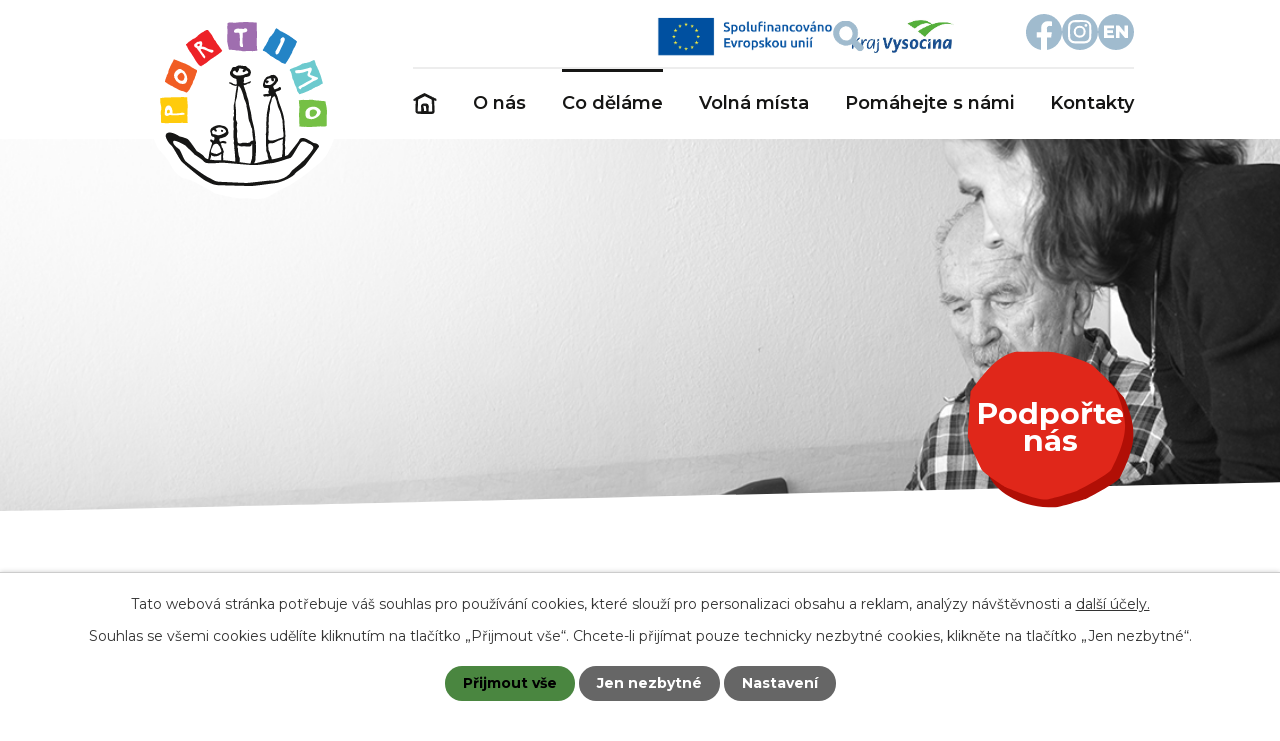

--- FILE ---
content_type: text/html; charset=utf-8
request_url: https://www.portimo.cz/novinky/socialni-rehabilitace-rok-ve-fotografiich
body_size: 12823
content:
<!DOCTYPE html>
<html lang="cs" data-lang-system="cs">
	<head>



		<!--[if IE]><meta http-equiv="X-UA-Compatible" content="IE=EDGE"><![endif]-->
			<meta name="viewport" content="width=device-width, initial-scale=1, user-scalable=yes">
			<meta http-equiv="content-type" content="text/html; charset=utf-8" />
			<meta name="robots" content="index,follow" />
			<meta name="author" content="Antee s.r.o." />
			<meta name="description" content="Víte, co se děje v Sociální rehabilitaci?
K 1. výročí fungování naší služby jsme sestavili prezentaci fotografií z našich aktivit, pořízených během celého roku. Navzájem jsme se poznali, mnoho se naučili a hlavně, ještě hodně práce nás čeká.
Prezentaci najdete na stránkách Portimo/Sociální rehabilitace/Ke stažení/Dokumenty nebo přes odkaz: https://www.portimo.cz/ke-stazeni-rehabilitace" />
			<meta name="viewport" content="width=device-width, initial-scale=1, user-scalable=yes" />
			<meta property="og:image" content="http://www.portimo.cz/image.php?oid=8520736" />
<title>Sociální rehabilitace - rok ve fotografiích | Portimo, o.p.s.</title>

		<link rel="stylesheet" type="text/css" href="https://cdn.antee.cz/jqueryui/1.8.20/css/smoothness/jquery-ui-1.8.20.custom.css?v=2" integrity="sha384-969tZdZyQm28oZBJc3HnOkX55bRgehf7P93uV7yHLjvpg/EMn7cdRjNDiJ3kYzs4" crossorigin="anonymous" />
		<link rel="stylesheet" type="text/css" href="/style.php?nid=SVFXQVY=&amp;ver=1768399196" />
		<link rel="stylesheet" type="text/css" href="/css/libs.css?ver=1768399900" />
		<link rel="stylesheet" type="text/css" href="https://cdn.antee.cz/genericons/genericons/genericons.css?v=2" integrity="sha384-DVVni0eBddR2RAn0f3ykZjyh97AUIRF+05QPwYfLtPTLQu3B+ocaZm/JigaX0VKc" crossorigin="anonymous" />

		<script src="/js/jquery/jquery-3.0.0.min.js" ></script>
		<script src="/js/jquery/jquery-migrate-3.1.0.min.js" ></script>
		<script src="/js/jquery/jquery-ui.min.js" ></script>
		<script src="/js/jquery/jquery.ui.touch-punch.min.js" ></script>
		<script src="/js/libs.min.js?ver=1768399900" ></script>
		<script src="/js/ipo.min.js?ver=1768399889" ></script>
			<script src="/js/locales/cs.js?ver=1768399196" ></script>

			<script src='https://www.google.com/recaptcha/api.js?hl=cs&render=explicit' ></script>

		<link href="/novinky?action=atom" type="application/atom+xml" rel="alternate" title="Novinky">
		<link href="/volna-mista?action=atom" type="application/atom+xml" rel="alternate" title="Volná místa">
		<link href="/pripravujeme-pro-vas?action=atom" type="application/atom+xml" rel="alternate" title="Připravujeme pro Vás">
		<link href="/jiz-uskutecnene-akce?action=atom" type="application/atom+xml" rel="alternate" title="Již uskutečněné akce">
		<link href="/CP-rezervace-1st?action=atom" type="application/atom+xml" rel="alternate" title="CP rezervace programů 1st">
		<link href="/cp-rezervace-programu-2st?action=atom" type="application/atom+xml" rel="alternate" title="CP rezervace programů 2st">
		<link href="/projekty-o-nas?action=atom" type="application/atom+xml" rel="alternate" title="Projekty">
<meta name="format-detection" content="telephone=no">
<link rel="preconnect" href="https://fonts.googleapis.com">
<link rel="preconnect" href="https://fonts.gstatic.com" crossorigin>
<link href="https://fonts.googleapis.com/css2?family=Montserrat:wght@400..700&amp;display=fallback" rel="stylesheet">
<link href="/image.php?nid=17458&amp;oid=10295977&amp;width=32" rel="icon" type="image/png">
<link rel="shortcut icon" href="/image.php?nid=17458&amp;oid=10295977&amp;width=32">
<script>
//posun h1
ipo.api.live('body', function(el) {
if( $(".subpage-background__subsite").length && !$(".error").length )
{
if (window.innerWidth >= 1025)
{
$(".row.chci-pomoci").after("<div class='wrapper-h1' />");
if( $("#system-menu").length != 1 )
{
if ($("#page6641675").data("ipo-article-id")) {
return;
}
$("h1").appendTo(".wrapper-h1");
$(".ipo-widget[data-mce-fragment]").insertAfter(".wrapper-h1 h1");
}
}
else
{
$(".ipo-widget[data-mce-fragment]").insertAfter("h1");
}
}
});
//převod úvodní fotky na h1
ipo.api.live('body', function(el) {
if( ( $(".subpage-background__subsite").length ) && (!$(".error").length ))
{
if( $(el).find(".subpage-background__subsite").length )
{
var image_back = $(el).find(".subpage-background__subsite .boxImage > div").attr("style");
$(el).find(".wrapper-h1").attr("style", image_back);
}
}
});
ipo.api.live("body", function(el){
//přesun vyhledávání
$(el).find(".elasticSearchForm").appendTo(".header-fulltext");
//funkce pro zobrazování, skrývání vyhledávání a ovládání na desktopu
$(el).find(".elasticSearchForm input[type='text']").on("click change focus", function() {
if ( $(this).val() )
{
$(el).find(".elasticSearchForm").addClass("active");
}
else
{
$(el).find(".elasticSearchForm").removeClass("active");
}
});
//funkce na přidání posuvníku
function displayWhisperer()
{
if( !$(".elasticSearch-autocompleteResult").is(':empty')  )
{
$("body").addClass("apply-scroll");
}
else
{
$("body").removeClass("apply-scroll");
}
}
$(".elasticSearchForm input[type='text']").keyup(function() {
$.ajax({
type: "POST",
data: 'keyword=' + $(this).val(),
beforeSend: function() {
displayWhisperer();
},
success: function(data) {
displayWhisperer();
}
});
});
});
//funkce pro zobrazování a skrývání vyhledávání
ipo.api.live(".header-fulltext > a", function(el){
var ikonaLupa = $(el).find(".ikona-lupa");
$(el).click(function(e) {
e.preventDefault();
$(this).toggleClass("search-active");
$("body").toggleClass("search-active");
if($(this).hasClass("search-active"))
{
$(ikonaLupa).text('X');
$(ikonaLupa).attr("title","Zavřít vyhledávání");
}
else
{
$(this).removeClass("search-active");
$("body").removeClass("search-active");
if( $("body").hasClass("apply-scroll") )
{
$("body").removeClass("apply-scroll");
}
$(ikonaLupa).attr("title","Otevřít vyhledávání");
$(".elasticSearchForm input[type=text]").val("");
}
$(".elasticSearchForm input[type=text]").focus();
});
});
//označení položek, které mají submenu
ipo.api.live('#ipotopmenu ul.topmenulevel1 li.topmenuitem1', function(el) {
var submenu = $(el).find("ul.topmenulevel2");
if (window.innerWidth <= 1024)
{
if (submenu.length)
{
$(el).addClass("hasSubmenu");
$(el).find("> a").after("<span class='open-submenu' />");
}
}
});
//wrapnutí spanu do položek první úrovně
ipo.api.live('#ipotopmenu ul.topmenulevel1 li.topmenuitem1 > a', function(el) {
if (window.innerWidth <= 1024)
{
$(el).wrapInner("<span>");
}
});
//rozbaleni menu
$(function() {
if (window.innerWidth <= 1024)
{
$(".topmenulevel1 > li.hasSubmenu").each(function( index, es ) {
if( $(es).hasClass("active") )
{
$(".topmenulevel1 > li.hasSubmenu.active ul.topmenulevel2").css("display","block");
$(".topmenulevel1 > li.hasSubmenu.active .open-submenu").addClass("see-more");
}
$(es).find(".open-submenu").click(function(e) {
if( $(es).hasClass("active") && $(this).hasClass("see-more") )
{
$(this).removeClass("see-more");
$(es).find("ul.topmenulevel2").css("display","none");
}
else{
$(this).toggleClass("see-more");
if($(this).hasClass("see-more")) {
$("ul.topmenulevel2").css("display","none");
$(this).next("ul.topmenulevel2").css("display","block");
$(".topmenulevel1 > li > a").removeClass("see-more");
$(this).addClass("see-more");
} else {
$(this).removeClass("see-more");
$(this).next("ul.topmenulevel2").css("display","none");
}
}
});
});
}
});
ipo.api.live("body", function(el){
//přesun patičky
$(el).find("#ipocopyright").insertAfter("#ipocontainer");
});
</script>






<link rel="preload" href="/file.php?nid=17458&amp;oid=9895852&amp;width=167" as="image">









<!-- přidání nápovědy k css-->
<script>
ipo.api.live('body', function(el) {
console.log("here");
if( window.location.href.indexOf("&action=cssStyles") > -1)
{
console.log("here2");
$(el).append(`
<div id="NewsHint">
Nemazat sekci "hide published"!!!

`
);
}
});
</script>
<script>
const _oid = 6651032; //oid fotogaleri
const _nid = 17458; //nid stránek
ipo.api.live(`.subpage${_oid} #snippet--toolbar > .toolbar`, function(el) {
var url = window.location.href;
if(!url.includes('ipo.antee.cz'))
return;
let params = new URLSearchParams(document.location.search);
let id = params.get("id");
$(el).append(
`<a href="/user.php?id=${id}&amp;action=detail&amp;do=export&amp;oid=${_oid}&amp;nid=${_nid}" data-prevent-many-click-delay="1000"><i class="fa fa-download fa-lg"> <span class="caption">Exportovat obrázky`
);
});
</script>
	</head>

	<body id="page6641675" class="subpage6641675 subpage11442474 subpage6651327 subpage10180861"
			
			data-nid="17458"
			data-lid="CZ"
			data-oid="6641675"
			data-layout-pagewidth="1024"
			
			data-slideshow-timer="3"
			 data-ipo-article-id="588153" data-ipo-article-tags="Sociální rehabilitace"
						
				
				data-layout="responsive" data-viewport_width_responsive="1024"
			>



							<div id="snippet-cookiesConfirmation-euCookiesSnp">			<div id="cookieChoiceInfo" class="cookie-choices-info template_1">
					<p>Tato webová stránka potřebuje váš souhlas pro používání cookies, které slouží pro personalizaci obsahu a reklam, analýzy návštěvnosti a 
						<a class="cookie-button more" href="https://navody.antee.cz/cookies" target="_blank">další účely.</a>
					</p>
					<p>
						Souhlas se všemi cookies udělíte kliknutím na tlačítko „Přijmout vše“. Chcete-li přijímat pouze technicky nezbytné cookies, klikněte na tlačítko „Jen nezbytné“.
					</p>
				<div class="buttons">
					<a class="cookie-button action-button ajax" id="cookieChoiceButton" rel=”nofollow” href="/novinky/socialni-rehabilitace-rok-ve-fotografiich?do=cookiesConfirmation-acceptAll">Přijmout vše</a>
					<a class="cookie-button cookie-button--settings action-button ajax" rel=”nofollow” href="/novinky/socialni-rehabilitace-rok-ve-fotografiich?do=cookiesConfirmation-onlyNecessary">Jen nezbytné</a>
					<a class="cookie-button cookie-button--settings action-button ajax" rel=”nofollow” href="/novinky/socialni-rehabilitace-rok-ve-fotografiich?do=cookiesConfirmation-openSettings">Nastavení</a>
				</div>
			</div>
</div>				<div id="ipocontainer">

			<div class="menu-toggler">

				<span>Menu</span>
				<span class="genericon genericon-menu"></span>
			</div>

			<span id="back-to-top">

				<i class="fa fa-angle-up"></i>
			</span>

			<div id="ipoheader">

				<div class="header-inner__container">
	<div class="row header-inner flex-container layout-container">
		<div class="logo">
			<a title="Portimo, o.p.s" href="/" class="header-logo">
				<svg xmlns="http://www.w3.org/2000/svg" width="193" height="191.5" viewbox="0 0 193 191.5"><path data-name="Path 359" d="M96.5 0a96.4 96.4 0 0 1 87 138.3c-2.7 5.5-2.4 6.6-7.2 12.4s-6.3 6-12 11a132 132 0 0 1-12.5 9.5 90 90 0 0 1-18.6 10.8c-6.4 2.7-10.2 7.4-17.5 8.7-12.8 2-10-.7-22.1 0-5.3 0-14.6-2.6-20-3.5-8.2-1.3-11.8-5.5-24.9-12.2s-12.2-2-20.4-10.3c-4.4-4.4-4.4-7.5-9-14s-7.6-7.8-9.6-11.9A96.6 96.6 0 0 1 96.5 0Z" fill="#fff"></path></svg>
				<img src="/file.php?nid=17458&amp;oid=9895852&amp;width=167" width="167" height="164" alt="Portimo, o.p.s">
			</a>
		</div>
		<div class="header-info flex-container">
			<a title="Evropská Unie" class="tooltip" href="https://european-union.europa.eu/index_cs" target="_blank" rel="noopener noreferrer">
				<img src="/image.php?nid=17458&amp;oid=11935155" width="185" height="48" alt="Portimo, o.p.s">
			</a>
			<a title="Kraj Vysočina" class="tooltip" href="https://www.kr-vysocina.cz/" target="_blank" rel="noopener noreferrer">
				<img src="/image.php?nid=17458&amp;oid=11913782" width="128" height="65" alt="Portimo, o.p.s">
			</a>
			<a title="Najdete nás na Facebooku" class="tooltip" href="https://www.facebook.com/portimoops/?locale=cs_CZ" target="_blank" rel="noopener noreferrer">
				<svg xmlns="http://www.w3.org/2000/svg" width="36.2" height="36" viewbox="0 0 36.2 36"><path data-name="Path 422" d="M36.2 18.2a18.1 18.1 0 1 0-21 17.8V23.4h-4.5v-5.2h4.6v-4a6.4 6.4 0 0 1 6.8-7 27.6 27.6 0 0 1 4 .3v4.4H24a2.6 2.6 0 0 0-3 2.9v3.4h5l-.7 5.2h-4.3V36a18.1 18.1 0 0 0 15.3-17.8Z" fill="#a0bbce"></path></svg>
				<span>Facebook</span>
			</a>
			<a title="Najdete nás na Instagramu" class="tooltip" href="https://www.instagram.com/portimo_ops/" target="_blank" rel="noopener noreferrer">
				<svg xmlns="http://www.w3.org/2000/svg" width="36" height="36" viewbox="0 0 36 36"><g data-name="Group 1165" transform="translate(-1557.3 -17)"><circle data-name="Ellipse 3" cx="18" cy="18" r="18" transform="translate(1557.3 17)" fill="#a0bbce"></circle><g transform="translate(1563.3 23)" fill="#fff"><path data-name="Path 420" d="M11.7 2.1h4.7a6.5 6.5 0 0 1 2.2.5 3.6 3.6 0 0 1 1.3.9 3.6 3.6 0 0 1 1 1.3 6.5 6.5 0 0 1 .3 2.2 81.4 81.4 0 0 1 0 9.4 6.5 6.5 0 0 1-.4 2.2 3.9 3.9 0 0 1-2.2 2.2 6.5 6.5 0 0 1-2.2.4 81.4 81.4 0 0 1-9.4 0 6.5 6.5 0 0 1-2.2-.4 3.6 3.6 0 0 1-1.3-.9 3.6 3.6 0 0 1-1-1.3 6.5 6.5 0 0 1-.3-2.2 81.4 81.4 0 0 1 0-9.4 6.5 6.5 0 0 1 .4-2.2 3.6 3.6 0 0 1 .9-1.3 3.6 3.6 0 0 1 1.3-1A6.5 6.5 0 0 1 7 2.3h4.7m0-2.2H6.9A8.6 8.6 0 0 0 4 .7 5.7 5.7 0 0 0 2 2 5.7 5.7 0 0 0 .6 4 8.6 8.6 0 0 0 .1 7a83.2 83.2 0 0 0 0 9.6 8.6 8.6 0 0 0 .5 2.9 5.7 5.7 0 0 0 1.4 2 5.7 5.7 0 0 0 2 1.4 8.6 8.6 0 0 0 2.9.5 83.1 83.1 0 0 0 9.6 0 8.6 8.6 0 0 0 2.9-.5 6 6 0 0 0 3.4-3.4 8.6 8.6 0 0 0 .5-2.9 83.2 83.2 0 0 0 0-9.6 8.6 8.6 0 0 0-.5-2.9 5.7 5.7 0 0 0-1.4-2 5.7 5.7 0 0 0-2-1.4 8.6 8.6 0 0 0-2.9-.5L11.7 0Z"></path><path data-name="Path 421" d="M9.9 3.9a6 6 0 1 0 6 6 6 6 0 0 0-6-6Zm0 9.9a3.9 3.9 0 1 1 3.9-3.9 3.9 3.9 0 0 1-3.9 3.9Z" transform="translate(1.8 1.8)"></path><circle data-name="Ellipse 2" cx="1.4" cy="1.4" transform="translate(16.5 4)" r="1.4"></circle></g></g></svg>
				<span>Instagram</span>
			</a>
			<a href="/english-summary">
				<svg xmlns="http://www.w3.org/2000/svg" width="36" height="36" viewbox="0 0 36 36"><g data-name="Group 1164" transform="translate(-1173 -32)"><circle data-name="Ellipse 1" cx="18" cy="18" r="18" transform="translate(1173 32)" fill="#a0bbce"></circle><path data-name="Path 419" d="M4.6-7.7h5.9V-5h-6Zm.2 5h6.7V.1H1.3v-12.7h10v2.8H4.7ZM13.5.1v-12.7h3l7 8.5H22v-8.5h3.5V.1h-3l-7-8.5H17V.1Z" transform="translate(1177.6 56)" fill="#fff"></path></g></svg>
			</a>
		</div>
		<div class="header-fulltext">
			<a href="#"><span title="Otevřít vyhledávání" class="ikona-lupa">Ikona</span></a>
		</div>
	</div>
</div>



<div class="subpage-background">
	
		 
		<div class="boxImage">
			<div style="background-image:url(/image.php?oid=10180812&amp;nid=17458&amp;width=2000);">image</div>
		</div>
		 
		
	
	<svg xmlns="http://www.w3.org/2000/svg" width="2000" height="142.2" viewbox="0 0 2000 142.2"><path data-name="Subtraction 13" d="M2000 142.2H0v-127c.1 0 12 3.3 33.4 6.6a704.7 704.7 0 0 0 95 6.6c17 0 32.9.7 49.8 2.3 15.1 1.4 29 3.3 43.9 5.3a926.9 926.9 0 0 0 137.8 10h.1c49-.1 319.5-6.5 632.8-14h.3c258.4-6 551.3-13 743.9-16.8 27.4-.6 62-4.3 95.4-7.8 17-1.9 34.7-3.7 50.7-5.1C1901 .7 1915 0 1926.2 0h1.2c16.4 0 40.9 1.4 72.6 3.9v138.3Z" fill="#fff"></path></svg>
</div>











<div class="subpage-background__subsite">
	<!-- Osobní asistence -->
	
		 
		<div class="boxImage">
			<div style="background-image:url(/image.php?oid=10180827&amp;nid=17458&amp;width=2000);">image</div>
		</div>
		 
		
	
</div>



















<!--<div ifsubpage="6651331" class="ipo-widget" data-mce-fragment="1">
<!-- Podpora samostatného bydlení >
<div data-widget="submenu" data-widget-source="6651331" data-mce-fragment="1">
{{#content}}
<ul class="seznam-ikona" data-mce-fragment="1">
{{#data}}
<li data-mce-fragment="1">
<a title="{{name}}" href="http://{{link}}" target="{{target}}" data-mce-fragment="1">{{name}}</a>
</li>
{{/data}}
</ul>
{{/content}} {{^content}}
<p data-mce-fragment="1">Tato stránka nemá žádné podstránky.</p>{{/content}}
</div>
</div>-->



<!-- O nás -->




<div class="row chci-pomoci layout-container">
	<a href="/darujme">
		<svg xmlns="http://www.w3.org/2000/svg" width="166.7" height="156.9" viewbox="0 0 166.7 156.9"><g data-name="Group 1171"><path data-name="Path 427" d="M79.8 0c12.3 0 39 9.1 45.5 13s24.1 24.6 24.1 24.6 10 20 10 36.8c0 18-10.6 37.8-13.5 43.7s-35.4 22.3-35.4 22.3-26 8.3-30.7 8.3c-31.5 0-56-13.8-64.9-30.6A200.8 200.8 0 0 1 1.3 85.8l3-45.4S16 23.3 26.6 13A52 52 0 0 1 50 0Z" transform="translate(-1519.8 -259) translate(1527 267.2)" fill="#b10f06"></path><path data-name="Path 426" d="M79.8 0c12.3 0 39 9.1 45.5 13s24.1 24.6 24.1 24.6 10 20 10 36.8c0 18-10.6 37.8-13.5 43.7s-35.4 22.3-35.4 22.3-26 8.3-30.7 8.3h-2c-12-.8-39.8-13.1-39.8-13.1s-20.7-13-23-17.5A200.8 200.8 0 0 1 1.2 85.8l3-45.4S16 23.3 26.6 13A52 52 0 0 1 50 0Z" transform="translate(-1519.8 -259) translate(1518.5 259)" fill="#e0271a"></path></g></svg>
		<span>Podpořte<br>nás</span>
	</a>
</div>
			</div>

			<div id="ipotopmenuwrapper">

				<div id="ipotopmenu">
<h4 class="hiddenMenu">Horní menu</h4>
<ul class="topmenulevel1"><li class="topmenuitem1 noborder" id="ipomenu9729823"><a href="/">Úvod</a></li><li class="topmenuitem1" id="ipomenu6641669"><a href="/o-nas">O nás</a><ul class="topmenulevel2"><li class="topmenuitem2" id="ipomenu10274659"><a href="/kdo-jsme-co-delame">Kdo jsme, co děláme</a><ul class="topmenulevel3"><li class="topmenuitem3" id="ipomenu12178446"><a href="/history">Historie</a></li><li class="topmenuitem3" id="ipomenu12178455"><a href="/organizacni-struktura">Organizační struktura</a></li><li class="topmenuitem3" id="ipomenu12178472"><a href="/media">Pro média</a><ul class="topmenulevel4"><li class="topmenuitem4" id="ipomenu6651032"><a href="/fotogalerie">Fotogalerie</a></li><li class="topmenuitem4" id="ipomenu6651136"><a href="/audiovideo">Audio&amp;video</a></li><li class="topmenuitem4" id="ipomenu6651139"><a href="/loga-organizace-ke-stazeni">Loga organizace ke stažení</a></li><li class="topmenuitem4" id="ipomenu6651049"><a href="/propagacni-materialy">Propagační materiály</a></li></ul></li></ul></li><li class="topmenuitem2" id="ipomenu12178486"><a href="/aktualne">Aktuálně</a></li><li class="topmenuitem2" id="ipomenu12178496"><a href="/transparentnost">Transparentnost</a><ul class="topmenulevel3"><li class="topmenuitem3" id="ipomenu12178499"><a href="/zasady-zpracovani-osobnich-udaju">Zásady zpracování osobních údajů</a></li><li class="topmenuitem3" id="ipomenu12178510"><a href="/ochrana-oznamovatelu">Ochrana oznamovatelů</a></li><li class="topmenuitem3" id="ipomenu12178555"><a href="/finance">Financování</a></li></ul></li><li class="topmenuitem2" id="ipomenu12178571"><a href="/vyrocni-zpravy">Výroční zprávy</a></li><li class="topmenuitem2" id="ipomenu12273932"><a href="/projekty-o-nas">Projekty</a></li></ul></li><li class="topmenuitem1 active" id="ipomenu10180861"><a href="/co-delame">Co děláme</a><ul class="topmenulevel2"><li class="topmenuitem2" id="ipomenu6651332"><a href="/centrum-prevence-cepecko">Centrum prevence CéPéčko</a><ul class="topmenulevel3"><li class="topmenuitem3" id="ipomenu6655421"><a href="/cp-info">Základní informace o službě</a></li><li class="topmenuitem3" id="ipomenu8819968"><a href="/cp-programy">Nabídka programů prevence</a><ul class="topmenulevel4"><li class="topmenuitem4" id="ipomenu10285925"><a href="/CP-rezervace-1st">CP rezervace programů 1st</a></li><li class="topmenuitem4" id="ipomenu10290241"><a href="/cp-rezervace-programu-2st">CP rezervace programů 2st</a></li></ul></li><li class="topmenuitem3" id="ipomenu6655425"><a href="/nabidka">Úhrada za služby</a></li><li class="topmenuitem3" id="ipomenu12054084"><a href="/mam-zajem-o-program">Mám zájem o program</a></li></ul></li><li class="topmenuitem2" id="ipomenu6650839"><a href="/ezop-nizkoprahove-zarizeni-pro-deti-a-mladez">EZOP - nízkoprahové zařízení pro děti a mládež</a><ul class="topmenulevel3"><li class="topmenuitem3" id="ipomenu6654362"><a href="/ezop-info">Základní informace o službě</a></li><li class="topmenuitem3" id="ipomenu6654364"><a href="/ezop-vyuzivam">Službu využívám</a></li><li class="topmenuitem3" id="ipomenu6654366"><a href="/ezop-info-verejnost">Zajímá mě EZOP (veřejnost)</a></li><li class="topmenuitem3" id="ipomenu12008560"><a href="/uzitecne-informace-ezop">Užitečné informace</a></li></ul></li><li class="topmenuitem2" id="ipomenu6651318"><a href="/obcanska-poradna">Občanská poradna</a><ul class="topmenulevel3"><li class="topmenuitem3" id="ipomenu6655766"><a href="/verejny-zavazek-op">Základní informace o službě</a></li><li class="topmenuitem3" id="ipomenu10293253"><a href="/sluzbu-vyuzivam-op">Službu využívám</a></li><li class="topmenuitem3" id="ipomenu12008576"><a href="/uzitecne-informace-poradna">Užitečné informace</a></li></ul></li><li class="topmenuitem2" id="ipomenu6651327"><a href="/osobni-asistence">Osobní asistence</a></li><li class="topmenuitem2" id="ipomenu9870409"><a href="/tym-okolo-ditete">Tým okolo dítěte</a><ul class="topmenulevel3"><li class="topmenuitem3" id="ipomenu10293209"><a href="/tod-info">Základní informace o službě</a></li><li class="topmenuitem3" id="ipomenu10293667"><a href="/kontaktni-formular-mtod">Kontaktní formulář</a></li><li class="topmenuitem3" id="ipomenu12008607"><a href="/chci-sluzbu-vyuzivat-tym-okolo-ditete">Chci službu využívat</a></li><li class="topmenuitem3" id="ipomenu12008604"><a href="/uzitecne-informace-tym-okolo-ditete">Užitečné informace</a></li></ul></li><li class="topmenuitem2" id="ipomenu6651331"><a href="/PSB">Podpora samostatného bydlení</a></li><li class="topmenuitem2" id="ipomenu6651329"><a href="/rana-pece">Raná péče</a><ul class="topmenulevel3"><li class="topmenuitem3" id="ipomenu6654340"><a href="/verejny-zavazek-rp">Základní informace o službě</a></li><li class="topmenuitem3" id="ipomenu6654341"><a href="/konzultace">Službu využívám</a></li><li class="topmenuitem3" id="ipomenu12008665"><a href="/uzitecne-informace-rana-pece">Užitečné informace</a></li></ul></li><li class="topmenuitem2" id="ipomenu6651330"><a href="/socialne-aktivizacni-sluzby-pro-rodiny-s-detmi">Sociálně aktivizační služby pro rodiny s dětmi</a><ul class="topmenulevel3"><li class="topmenuitem3" id="ipomenu6654372"><a href="/verejny-zavazek-sas">Základní informace o službě</a></li><li class="topmenuitem3" id="ipomenu6654374"><a href="/ke-stazeni-sas">Službu využívám</a></li><li class="topmenuitem3" id="ipomenu12008675"><a href="/uzitecne-informace-socialne-aktivizacni">Užitečné informace</a></li></ul></li><li class="topmenuitem2" id="ipomenu7739049"><a href="/socialni-rehabilitace">Sociální rehabilitace</a><ul class="topmenulevel3"><li class="topmenuitem3" id="ipomenu7771486"><a href="/verejny-zavazek-sr">Základní informace o službě</a></li><li class="topmenuitem3" id="ipomenu7771692"><a href="/sluzbu-vyuzivam">Službu využívám</a></li><li class="topmenuitem3" id="ipomenu12008684"><a href="/uzitecne-informace-socialni-rehabilitace">Užitečné informace</a></li></ul></li></ul></li><li class="topmenuitem1" id="ipomenu10243662"><a href="/volna-mista">Volná místa</a></li><li class="topmenuitem1" id="ipomenu9916381"><a href="/pomahejte">Pomáhejte s námi</a></li><li class="topmenuitem1" id="ipomenu9730168"><a href="/kontakty">Kontakty</a></li></ul>
					<div class="cleartop"></div>
				</div>
			</div>
			<div id="ipomain">
				<div class="elasticSearchForm elasticSearch-container" id="elasticSearch-form-9897121" >
	<h4 class="newsheader">Fulltextové vyhledávání</h4>
	<div class="newsbody">
<form action="/novinky/socialni-rehabilitace-rok-ve-fotografiich?do=mainSection-elasticSearchForm-9897121-form-submit" method="post" id="frm-mainSection-elasticSearchForm-9897121-form">
<label hidden="" for="frmform-q">Fulltextové vyhledávání</label><input type="text" placeholder="Vyhledat v textu" autocomplete="off" name="q" id="frmform-q" value=""> 			<input type="submit" value="Hledat" class="action-button">
			<div class="elasticSearch-autocomplete"></div>
</form>
	</div>
</div>

<script >

	app.index.requireElasticSearchAutocomplete('frmform-q', "\/fulltextove-vyhledavani?do=autocomplete");
</script>

				<div id="ipomainframe">
					<div id="ipopage">
<div id="iponavigation">
	<h5 class="hiddenMenu">Drobečková navigace</h5>
	<p>
			<a href="/">Úvod</a> <span class="separator">&gt;</span>
			<a href="/co-delame">Co děláme</a> <span class="separator">&gt;</span>
			<a href="/osobni-asistence">Osobní asistence</a> <span class="separator">&gt;</span>
			<a href="/uzitecne-informace-os">Užitečné informace</a> <span class="separator">&gt;</span>
			<a href="/novinky">Novinky</a> <span class="separator">&gt;</span>
			<span class="currentPage">Sociální rehabilitace - rok ve fotografiích</span>
	</p>

</div>
						<div class="ipopagetext">
							<div class="blog view-detail content">
								
								<h1>Sociální rehabilitace - rok ve fotografiích</h1>

<div id="snippet--flash"></div>
								
																	

<hr class="cleaner">


		<div class="tags table-row auto type-tags">
		<a class="box-by-content" href="/novinky/socialni-rehabilitace-rok-ve-fotografiich?do=tagsRenderer-clearFilter" title="Ukázat vše">Štítky:</a>
		<ul>

			<li><a href="/novinky/socialni-rehabilitace-rok-ve-fotografiich?tagsRenderer-tag=Soci%C3%A1ln%C3%AD+rehabilitace&amp;do=tagsRenderer-filterTag" title="Filtrovat podle Sociální rehabilitace">Sociální rehabilitace</a></li>
		</ul>
	</div>
	

<hr class="cleaner">

<div class="article">
	

	<div class="paragraph text clearfix">
<p>Víte, co se děje v Sociální rehabilitaci?</p>
<p>K 1. výročí fungování naší služby jsme sestavili prezentaci fotografií z našich aktivit, pořízených během celého roku. Navzájem jsme se poznali, mnoho se naučili a hlavně, ještě hodně práce nás čeká.</p>
<p>Prezentaci najdete na stránkách Portimo/Sociální rehabilitace/Ke stažení/Dokumenty nebo přes odkaz:<span> </span><a href="https://www.portimo.cz/ke-stazeni-rehabilitace?fbclid=IwAR1OGgq08Hd6QhHmDAwQQW2Jk-XYSMPQqwoPQWIcQhVumVQbJXVTGgNqdUw" target="_blank" rel="nofollow noopener noreferrer" data-ft='{"tn":"-U"}' data-lynx-mode="async" data-lynx-uri="https://l.facebook.com/l.php?u=https%3A%2F%2Fwww.portimo.cz%2Fke-stazeni-rehabilitace%3Ffbclid%3DIwAR1OGgq08Hd6QhHmDAwQQW2Jk-XYSMPQqwoPQWIcQhVumVQbJXVTGgNqdUw&amp;h=[base64]">https://www.portimo.cz/ke-stazeni-rehabilitace</a></p>	</div>
		
<div id="snippet--images"><div class="images clearfix">

	</div>
</div>


<div id="snippet--uploader"></div>			<div class="article-footer">
													<div class="published"><span>Publikováno:</span> 25. 10. 2021 8:03</div>

					</div>
	
</div>

<hr class="cleaner">
<div class="content-paginator clearfix">
	<span class="linkprev">
		<a href="/novinky/s-rustem-cen-za-energie-vam-muze-pomoci-urad-prace">

			<span class="linkprev-chevron">
				<i class="fa fa-angle-left"></i>
			</span>
			<span class="linkprev-text">
				<span class="linkprev-title">S růstem cen za…</span>
				<span class="linkprev-date">Publikováno: 25. 10. 2021 13:59</span>
			</span>
		</a>
	</span>
	<span class="linkback">
		<a href='/novinky'>
			<span class="linkback-chevron">
				<i class="fa fa-undo"></i>
			</span>
			<span class="linkback-text">
				<span>Zpět na přehled</span>
			</span>
		</a>
	</span>
	<span class="linknext">
		<a href="/novinky/rozhovor-o-praci-v-nzdm-s-martinou-zikmundovou-reditelkou-ceske-asociace-streetwork-zs">

			<span class="linknext-chevron">
				<i class="fa fa-angle-right"></i>
			</span>
			<span class="linknext-text">
				<span class="linknext-title">Rozhovor o práci v…</span>
				<span class="linknext-date">Publikováno: 18. 10. 2021 8:02</span>
			</span>
		</a>
	</span>
</div>

		
															</div>
						</div>
					</div>


					

					

					<div class="hrclear"></div>
					<div id="ipocopyright">
<div class="copyright">
	<svg xmlns="http://www.w3.org/2000/svg" width="2009.74" height="498.026" viewbox="0 0 2009.74 498.026">
	<path id="Path_367" data-name="Path 367" d="M0,498.026H2009.74V37.756S1731.84-6.742,1364.125.878s-590.26,36.878-832.26,36.878C31.865,37.756.525,98.61.525,98.61Z" fill="#226ca0"></path>
</svg>
<div class="row copyright__inner flex-container layout-container">
	<div class="copy-info">
		<h5><strong>Portimo</strong><span>, o.p.s.</span></h5>
		<div class="copy-info__wrapper flex-container">
			<div class="copy-adresa">
				<p>
					Drobného 301<br>
					592 31 Nové Město na Moravě
				</p>
				<p><strong>IČO: </strong>45659028</p>
			</div>
			<div class="copy-kontakt">
				<p>
					<a href="tel:+420566615217">
						<svg data-name="Group 1187" xmlns="http://www.w3.org/2000/svg" width="33" height="33" viewbox="0 0 33 33"><circle data-name="Ellipse 4" cx="16.5" cy="16.5" r="16.5" fill="#fff"></circle><g fill="#226ca0"><path data-name="Path 432" d="m1.5 3 .2 1.7a.5.5 0 0 0 .4.4h2a.5.5 0 0 0 .4-.3L5 3.3h6.4l.4 1.5a.5.5 0 0 0 .4.3h2a.5.5 0 0 0 .5-.4l.1-1.6a2 2 0 0 0-.8-1.8 1.8 1.8 0 0 0-1-.3H3.4a2 2 0 0 0-1.8 1 1.8 1.8 0 0 0-.1 1Z" transform="translate(9.7 9.7) translate(-1.3 -1)"></path><path data-name="Path 433" d="M14.6 16.7 11 12.2a.5.5 0 0 0-.4-.2H5.1a.5.5 0 0 0-.3.2L1 16.7a.5.5 0 0 0-.1.3V19a1.8 1.8 0 0 0 1.8 1.8H13a1.8 1.8 0 0 0 1.8-1.8V17a.5.5 0 0 0 0-.3ZM8 18a1.8 1.8 0 1 1 1.8-1.8A1.8 1.8 0 0 1 7.9 18Z" transform="translate(9.7 9.7) translate(-1 -7)"></path></g></svg>
						<span>+420 566 615 217</span>
					</a>
				</p>
				<p>
					<a href="mailto:portimo@portimo.cz">
						<svg xmlns="http://www.w3.org/2000/svg" width="33" height="33" viewbox="0 0 33 33"><g data-name="Group 1186" transform="translate(0 -.1)"><circle data-name="Ellipse 5" cx="16.5" cy="16.5" r="16.5" transform="translate(0 .1)" fill="#fff"></circle><path data-name="Path 434" d="M17 7.6a7.6 7.6 0 0 1-.4 2.7 4.4 4.4 0 0 1-1.3 2 3 3 0 0 1-2 .7 2.4 2.4 0 0 1-1.4-.5 2.1 2.1 0 0 1-.8-1.2H11a3.4 3.4 0 0 1-1.3 1.2A3.5 3.5 0 0 1 8 13a3.4 3.4 0 0 1-2.7-1.1 4.3 4.3 0 0 1-1-3 4.8 4.8 0 0 1 1.4-3.5A4.6 4.6 0 0 1 9 4.1a12.2 12.2 0 0 1 1.8.1 10 10 0 0 1 1.7.4l-.2 4.8v.3q0 1.7 1 1.7.9 0 1.4-1.1a6.6 6.6 0 0 0 .4-2.7 6.5 6.5 0 0 0-.7-3.1 5 5 0 0 0-2-2.1 6.4 6.4 0 0 0-3.1-.7 7.8 7.8 0 0 0-4 .9A6 6 0 0 0 3 5.2a8.6 8.6 0 0 0-.9 4 6.3 6.3 0 0 0 1.6 4.6 6.3 6.3 0 0 0 4.7 1.6 13.7 13.7 0 0 0 4.8-1v1.8a12.5 12.5 0 0 1-4.8.9 8.3 8.3 0 0 1-6-2A7.7 7.7 0 0 1 .2 9.1a9.9 9.9 0 0 1 1.2-4.8A8 8 0 0 1 4.6 1 9.6 9.6 0 0 1 9.3 0a8.5 8.5 0 0 1 4 1 6.7 6.7 0 0 1 2.8 2.6 8 8 0 0 1 1 4ZM6.5 9q0 2.5 1.9 2.5 2 0 2.2-3l.1-2.6a5.4 5.4 0 0 0-1.4-.2 2.6 2.6 0 0 0-2 1 3.6 3.6 0 0 0-.8 2.3Z" transform="translate(8.2 7.7) translate(-.2)" fill="#226ca0"></path></g></svg>
						<span>portimo@portimo.cz</span>
					</a>
				</p>
			</div>
		</div>
	</div>
	<div class="copy-mapa">
		<a title="Zobrazit na mapě" href="https://goo.gl/maps/d8438y4Rfn74ju6HA" target="_blank" rel="noopener noreferrer">
			<span class="action-button">Zobrazit na mapě</span>
		</a>
	</div>
</div>
<div class="row antee">
	<svg xmlns="http://www.w3.org/2000/svg" width="2072.946" height="55.35" viewbox="0 0 2072.946 55.35">
		<path id="Path_386" data-name="Path 386" d="M-3.9-6.35s14.727.393,267.1,5.723S730.49-6.085,1009.49-6.085c381.5,0,684.333,8.157,931.961,9.679S2000,0,2000,0V49H0Z" transform="translate(3.9 6.35)" fill="#0a314d"></path>
	</svg>
	<div class=" flex-container layout-container">
		<div>
			<strong>© 2026 Portimo, o.p.s.</strong>, <a href="mailto:portimo@portimo.cz">Kontaktovat webmastera</a>, <span id="links"><a href="/mapa-stranek">Mapa stránek</a></span>
		</div>
		<div>
			<strong>ANTEE s.r.o.</strong> - <a href="https://www.antee.cz" rel="nofollow">Tvorba webových stránek</a>, Redakční systém IPO
		</div>
	</div>
</div>
</div>
					</div>
					<div id="ipostatistics">
<script >
	var _paq = _paq || [];
	_paq.push(['disableCookies']);
	_paq.push(['trackPageView']);
	_paq.push(['enableLinkTracking']);
	(function() {
		var u="https://matomo.antee.cz/";
		_paq.push(['setTrackerUrl', u+'piwik.php']);
		_paq.push(['setSiteId', 4138]);
		var d=document, g=d.createElement('script'), s=d.getElementsByTagName('script')[0];
		g.defer=true; g.async=true; g.src=u+'piwik.js'; s.parentNode.insertBefore(g,s);
	})();
</script>
<script >
	$(document).ready(function() {
		$('a[href^="mailto"]').on("click", function(){
			_paq.push(['setCustomVariable', 1, 'Click mailto','Email='+this.href.replace(/^mailto:/i,'') + ' /Page = ' +  location.href,'page']);
			_paq.push(['trackGoal', 8]);
			_paq.push(['trackPageView']);
		});

		$('a[href^="tel"]').on("click", function(){
			_paq.push(['setCustomVariable', 1, 'Click telefon','Telefon='+this.href.replace(/^tel:/i,'') + ' /Page = ' +  location.href,'page']);
			_paq.push(['trackPageView']);
		});
	});
</script>
					</div>

					<div id="ipofooter">
						
					</div>
				</div>
			</div>
		</div>
	</body>
</html>
